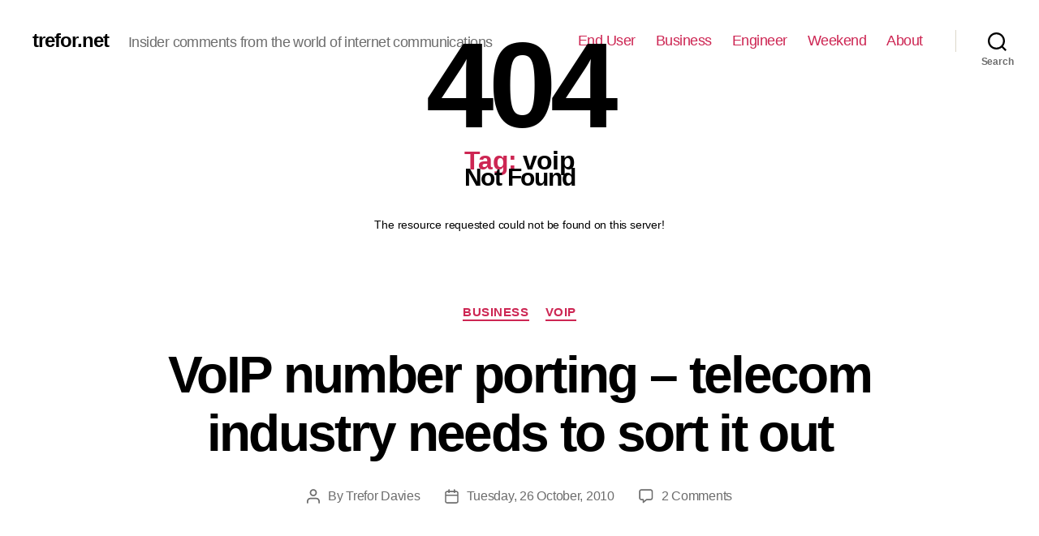

--- FILE ---
content_type: text/css
request_url: http://www.trefor.net/wp-content/plugins/trefor_social_share/style.css?ver=0.1.0
body_size: 947
content:
/*
Copyright (C) 2014 Trefor.net <contact@ifixwp.com>

This program is free software; you can redistribute it and/or
modify it under the terms of the GNU General Public License
as published by the Free Software Foundation; either version 2
of the License, or (at your option) any later version.

This program is distributed in the hope that it will be useful,
but WITHOUT ANY WARRANTY; without even the implied warranty of
MERCHANTABILITY or FITNESS FOR A PARTICULAR PURPOSE.  See the
GNU General Public License for more details.

You should have received a copy of the GNU General Public License
along with this program; if not, write to the Free Software
Foundation, Inc., 59 Temple Place - Suite 330, Boston, MA  02111-1307, USA.
*/
/* 
    Created on : 10-Jul-2014, 15:41:27
    Author     : Robert Treacy <contact@ifixwp.com>
*/

.trefor_social_share_container {
    background-color: #fff;
    box-shadow: 0 0 5px #999999;
    float: left;
    margin: 40px 0 20px;
    padding: 20px;
}

.trefor_social_share_container p {
    font-size: 20px;
    text-transform: uppercase;
}

.trefor_social_share_container .trefor_social_share_button,
.trefor_social_share_container .trefor_social_share_button:hover {
    margin: 0 2px;
    border-bottom: none;
    display: inline-block;
    vertical-align: bottom;
}

.trefor_social_share_button .trefor_social_share_count,
.trefor_social_share_button img {
    display: block;
    text-align: center;
    margin: 0 auto;
}

.trefor_social_share_button .trefor_social_share_count {
    border-radius: 5px;
    border: 1px solid #888;
    position: relative;
    margin-bottom: 6px;
    padding: 3px 4px;
}

.trefor_social_share_button .trefor_social_share_count:after,
.trefor_social_share_button .trefor_social_share_count:before {
    content: '';
    position: absolute;
    display: block;
    width: 0;
    height: 0;
    border: 5px solid transparent;
    border-top-color: white;
    left: calc(50% - 5px);
    top: 100%;
}

.trefor_social_share_button .trefor_social_share_count:before {
    border-width: 6px;
    border-top-color: #888;
    left: calc(50% - 6px);
    
}